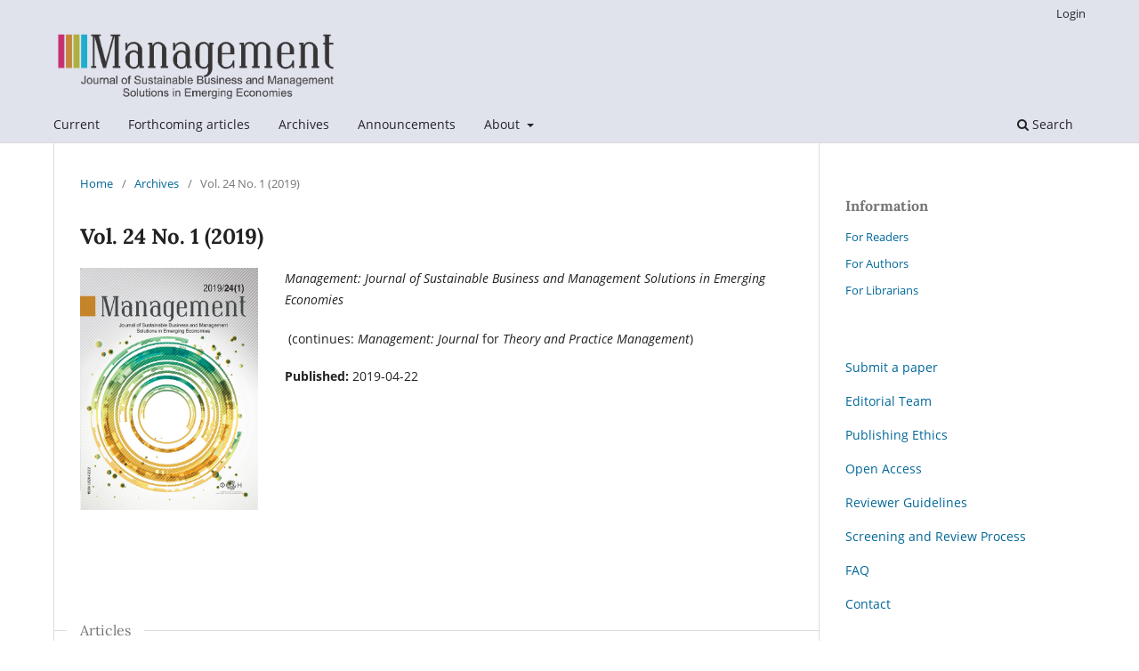

--- FILE ---
content_type: text/html; charset=utf-8
request_url: https://management.fon.bg.ac.rs/index.php/mng/issue/view/21
body_size: 23324
content:
<!DOCTYPE html>
<html lang="en-US" xml:lang="en-US">
<head>
	<meta charset="utf-8">
	<meta name="viewport" content="width=device-width, initial-scale=1.0">
	<title>
		Vol. 24 No. 1 (2019)
							| Management:Journal of Sustainable Business and Management Solutions in Emerging Economies
			</title>

	
<meta name="generator" content="Open Journal Systems 3.3.0.17">
<link rel="alternate" type="application/atom+xml" href="https://management.fon.bg.ac.rs/index.php/mng/gateway/plugin/WebFeedGatewayPlugin/atom">
<link rel="alternate" type="application/rdf+xml" href="https://management.fon.bg.ac.rs/index.php/mng/gateway/plugin/WebFeedGatewayPlugin/rss">
<link rel="alternate" type="application/rss+xml" href="https://management.fon.bg.ac.rs/index.php/mng/gateway/plugin/WebFeedGatewayPlugin/rss2">
	<link rel="stylesheet" href="https://management.fon.bg.ac.rs/index.php/mng/$$$call$$$/page/page/css?name=stylesheet" type="text/css" /><link rel="stylesheet" href="https://management.fon.bg.ac.rs/index.php/mng/$$$call$$$/page/page/css?name=font" type="text/css" /><link rel="stylesheet" href="https://management.fon.bg.ac.rs/lib/pkp/styles/fontawesome/fontawesome.css?v=3.3.0.17" type="text/css" /><link rel="stylesheet" href="https://management.fon.bg.ac.rs/plugins/generic/orcidProfile/css/orcidProfile.css?v=3.3.0.17" type="text/css" />
</head>
<body class="pkp_page_issue pkp_op_view has_site_logo" dir="ltr">

	<div class="pkp_structure_page">

				<header class="pkp_structure_head" id="headerNavigationContainer" role="banner">
						
 <nav class="cmp_skip_to_content" aria-label="Jump to content links">
	<a href="#pkp_content_main">Skip to main content</a>
	<a href="#siteNav">Skip to main navigation menu</a>
		<a href="#pkp_content_footer">Skip to site footer</a>
</nav>

			<div class="pkp_head_wrapper">

				<div class="pkp_site_name_wrapper">
					<button class="pkp_site_nav_toggle">
						<span>Open Menu</span>
					</button>
										<div class="pkp_site_name">
																<a href="						https://management.fon.bg.ac.rs/index.php/mng/index
					" class="is_img">
							<img src="https://management.fon.bg.ac.rs/public/journals/1/pageHeaderLogoImage_en_US.png" width="1654" height="414" alt="Management: Journal of Sustainable Business and Management Solutions in Emerging Economies" />
						</a>
										</div>
				</div>

				
				<nav class="pkp_site_nav_menu" aria-label="Site Navigation">
					<a id="siteNav"></a>
					<div class="pkp_navigation_primary_row">
						<div class="pkp_navigation_primary_wrapper">
																				<ul id="navigationPrimary" class="pkp_navigation_primary pkp_nav_list">
								<li class="">
				<a href="https://management.fon.bg.ac.rs/index.php/mng/issue/current">
					Current
				</a>
							</li>
								<li class="">
				<a href="http://management.fon.bg.ac.rs/index.php/mng/issue/view/15">
					Forthcoming articles
				</a>
							</li>
								<li class="">
				<a href="https://management.fon.bg.ac.rs/index.php/mng/issue/archive">
					Archives
				</a>
							</li>
								<li class="">
				<a href="https://management.fon.bg.ac.rs/index.php/mng/announcement">
					Announcements
				</a>
							</li>
								<li class="">
				<a href="https://management.fon.bg.ac.rs/index.php/mng/about">
					About
				</a>
									<ul>
																					<li class="">
									<a href="https://management.fon.bg.ac.rs/index.php/mng/about">
										About the Journal
									</a>
								</li>
																												<li class="">
									<a href="https://management.fon.bg.ac.rs/index.php/mng/Publisher">
										About the Publisher
									</a>
								</li>
																												<li class="">
									<a href="https://management.fon.bg.ac.rs/index.php/mng/Author_Guidelines">
										Author Guidelines
									</a>
								</li>
																												<li class="">
									<a href="https://management.fon.bg.ac.rs/index.php/mng/FAQ">
										Frequently asked questions (FAQ)
									</a>
								</li>
																												<li class="">
									<a href="https://management.fon.bg.ac.rs/index.php/mng/Reviewer_Guidelines">
										Reviewer Guidelines
									</a>
								</li>
																												<li class="">
									<a href="https://management.fon.bg.ac.rs/index.php/mng/about/editorialTeam">
										Editorial Team
									</a>
								</li>
																												<li class="">
									<a href="https://management.fon.bg.ac.rs/index.php/mng/about/privacy">
										Privacy Statement
									</a>
								</li>
																												<li class="">
									<a href="https://management.fon.bg.ac.rs/index.php/mng/Publication_fees">
										Publication fees
									</a>
								</li>
																												<li class="">
									<a href="https://management.fon.bg.ac.rs/index.php/mng/Abstracting_Indexing">
										Abstracting and Indexing
									</a>
								</li>
																												<li class="">
									<a href="https://management.fon.bg.ac.rs/index.php/mng/ScreeningAndReview">
										Screening and review process
									</a>
								</li>
																												<li class="">
									<a href="https://management.fon.bg.ac.rs/index.php/mng/Ethics">
										Ethics
									</a>
								</li>
																												<li class="">
									<a href="https://management.fon.bg.ac.rs/index.php/mng/Open_Access">
										Open Access
									</a>
								</li>
																												<li class="">
									<a href="https://management.fon.bg.ac.rs/index.php/mng/about/contact">
										Contact
									</a>
								</li>
																		</ul>
							</li>
			</ul>

				

																						<div class="pkp_navigation_search_wrapper">
									<a href="https://management.fon.bg.ac.rs/index.php/mng/search" class="pkp_search pkp_search_desktop">
										<span class="fa fa-search" aria-hidden="true"></span>
										Search
									</a>
								</div>
													</div>
					</div>
					<div class="pkp_navigation_user_wrapper" id="navigationUserWrapper">
							<ul id="navigationUser" class="pkp_navigation_user pkp_nav_list">
								<li class="profile">
				<a href="https://management.fon.bg.ac.rs/index.php/mng/login">
					Login
				</a>
							</li>
										</ul>

					</div>
				</nav>
			</div><!-- .pkp_head_wrapper -->
		</header><!-- .pkp_structure_head -->

						<div class="pkp_structure_content has_sidebar">
			<div class="pkp_structure_main" role="main">
				<a id="pkp_content_main"></a>

<div class="page page_issue">

				<nav class="cmp_breadcrumbs" role="navigation" aria-label="You are here:">
	<ol>
		<li>
			<a href="https://management.fon.bg.ac.rs/index.php/mng/index">
				Home
			</a>
			<span class="separator">/</span>
		</li>
		<li>
			<a href="https://management.fon.bg.ac.rs/index.php/mng/issue/archive">
				Archives
			</a>
			<span class="separator">/</span>
		</li>
		<li class="current" aria-current="page">
			<span aria-current="page">
									Vol. 24 No. 1 (2019)
							</span>
		</li>
	</ol>
</nav>
		<h1>
			Vol. 24 No. 1 (2019)
		</h1>
			<div class="obj_issue_toc">

		
		<div class="heading">

									<a class="cover" href="https://management.fon.bg.ac.rs/index.php/mng/issue/view/21">
								<img src="https://management.fon.bg.ac.rs/public/journals/1/cover_issue_21_en_US.jpg" alt="					View Vol. 24 No. 1 (2019)
				">
			</a>
		
							<div class="description">
				<p><em>Management: Journal of Sustainable Business and Management Solutions in Emerging Economies </em></p>
<p> (continues: <em>Management: Journal </em>for<em> Theory and Practice Management</em>)</p>
			</div>
		
												
							<div class="published">
				<span class="label">
					Published:
				</span>
				<span class="value">
					2019-04-22
				</span>
			</div>
			</div>

		
		<div class="sections">
			<div class="section">
									<h2>
					Articles
				</h2>
						<ul class="cmp_article_list articles">
									<li>
						
	
<div class="obj_article_summary">
	
	<h3 class="title">
		<a id="article-217" href="https://management.fon.bg.ac.rs/index.php/mng/article/view/217">
			Technology-Based Professional Development: The Case of Elementary School Teachers in Belgrade
					</a>
	</h3>

				<div class="meta">
				<div class="authors">
			Mirjana Joksimović, Ashlee Robertson, Borivoje Đokić, Lazar Dražeta
		</div>
		
							<div class="pages">
				1-11
			</div>
		
		
	</div>
	
			<ul class="galleys_links">
																									<li>
																										
	
							

<a class="obj_galley_link pdf" href="https://management.fon.bg.ac.rs/index.php/mng/article/view/217/160" aria-labelledby=article-217>

		
	PDF

	</a>
				</li>
					</ul>
	
	
</div>
					</li>
									<li>
						
	
<div class="obj_article_summary">
	
	<h3 class="title">
		<a id="article-170" href="https://management.fon.bg.ac.rs/index.php/mng/article/view/170">
			Examining the Value of Monte Carlo Simulation for Project Time Management
					</a>
	</h3>

				<div class="meta">
				<div class="authors">
			Goran Avlijas
		</div>
		
							<div class="pages">
				11-23
			</div>
		
		
	</div>
	
			<ul class="galleys_links">
																									<li>
																										
	
							

<a class="obj_galley_link pdf" href="https://management.fon.bg.ac.rs/index.php/mng/article/view/170/129" aria-labelledby=article-170>

		
	PDF

	</a>
				</li>
					</ul>
	
	
</div>
					</li>
									<li>
						
	
<div class="obj_article_summary">
	
	<h3 class="title">
		<a id="article-193" href="https://management.fon.bg.ac.rs/index.php/mng/article/view/193">
			Big data analytics in the health sector: challenges and potentials
					</a>
	</h3>

				<div class="meta">
				<div class="authors">
			Marina Jovanovic Milenkovic, Aleksandra Vukmirovic, Dejan Milenkovic
		</div>
		
							<div class="pages">
				23-33
			</div>
		
		
	</div>
	
			<ul class="galleys_links">
																									<li>
																										
	
							

<a class="obj_galley_link pdf" href="https://management.fon.bg.ac.rs/index.php/mng/article/view/193/172" aria-labelledby=article-193>

		
	PDF

	</a>
				</li>
					</ul>
	
	
</div>
					</li>
									<li>
						
	
<div class="obj_article_summary">
	
	<h3 class="title">
		<a id="article-215" href="https://management.fon.bg.ac.rs/index.php/mng/article/view/215">
			Motivational Factors of Employees in Health Care Institutions in Serbia
					</a>
	</h3>

				<div class="meta">
				<div class="authors">
			Miroslava Krstic, Vladimir Obradovic, Zorica Terzic-Supic, Dejana Stanisavljevic; Jovana Todorovic
		</div>
		
							<div class="pages">
				33-43
			</div>
		
		
	</div>
	
			<ul class="galleys_links">
																									<li>
																										
	
							

<a class="obj_galley_link pdf" href="https://management.fon.bg.ac.rs/index.php/mng/article/view/215/154" aria-labelledby=article-215>

		
	PDF

	</a>
				</li>
					</ul>
	
	
</div>
					</li>
									<li>
						
	
<div class="obj_article_summary">
	
	<h3 class="title">
		<a id="article-222" href="https://management.fon.bg.ac.rs/index.php/mng/article/view/222">
			Employee and the Self-Employed Job Satisfaction: Similarities and Differences
					</a>
	</h3>

				<div class="meta">
				<div class="authors">
			Nebojsa Janicijevic, Katarina Ignjatović Paunović
		</div>
		
							<div class="pages">
				43-53
			</div>
		
		
	</div>
	
			<ul class="galleys_links">
																									<li>
																										
	
							

<a class="obj_galley_link pdf" href="https://management.fon.bg.ac.rs/index.php/mng/article/view/222/150" aria-labelledby=article-222>

		
	PDF

	</a>
				</li>
					</ul>
	
	
</div>
					</li>
									<li>
						
	
<div class="obj_article_summary">
	
	<h3 class="title">
		<a id="article-229" href="https://management.fon.bg.ac.rs/index.php/mng/article/view/229">
			Turnover Intentions and Job Hopping among Millennials in Serbia
					</a>
	</h3>

				<div class="meta">
				<div class="authors">
			Tatjana Ivanovic, Sonja Ivancevic
		</div>
		
							<div class="pages">
				53-63
			</div>
		
		
	</div>
	
			<ul class="galleys_links">
																									<li>
																										
	
							

<a class="obj_galley_link pdf" href="https://management.fon.bg.ac.rs/index.php/mng/article/view/229/155" aria-labelledby=article-229>

		
	PDF

	</a>
				</li>
					</ul>
	
	
</div>
					</li>
									<li>
						
	
<div class="obj_article_summary">
	
	<h3 class="title">
		<a id="article-237" href="https://management.fon.bg.ac.rs/index.php/mng/article/view/237">
			Impact of HRM Practices on Job Satisfaction of Employees in Serbian Banking Sector
					</a>
	</h3>

				<div class="meta">
				<div class="authors">
			Jelena Božović, Ivan Božović, Isidora Ljumović
		</div>
		
							<div class="pages">
				63-77
			</div>
		
		
	</div>
	
			<ul class="galleys_links">
																									<li>
																										
	
							

<a class="obj_galley_link pdf" href="https://management.fon.bg.ac.rs/index.php/mng/article/view/237/171" aria-labelledby=article-237>

		
	PDF

	</a>
				</li>
					</ul>
	
	
</div>
					</li>
							</ul>
				</div>
			<div class="section">
									<h2>
					Book Review
				</h2>
						<ul class="cmp_article_list articles">
									<li>
						
	
<div class="obj_article_summary">
	
	<h3 class="title">
		<a id="article-281" href="https://management.fon.bg.ac.rs/index.php/mng/article/view/281">
			Book review of: Computer Age Statistical Inference: Algorithms, Evidence, and Data Science by Bradley Efron and Trevor Hastie
					</a>
	</h3>

				<div class="meta">
				<div class="authors">
			Marina Dobrota
		</div>
		
							<div class="pages">
				77-78
			</div>
		
		
	</div>
	
			<ul class="galleys_links">
																									<li>
																										
	
							

<a class="obj_galley_link pdf" href="https://management.fon.bg.ac.rs/index.php/mng/article/view/281/162" aria-labelledby=article-281>

		
	PDF

	</a>
				</li>
					</ul>
	
	
</div>
					</li>
							</ul>
				</div>
		</div><!-- .sections -->
</div>
	</div>

	</div><!-- pkp_structure_main -->

									<div class="pkp_structure_sidebar left" role="complementary" aria-label="Sidebar">
				<div class="pkp_block block_information">
	<h2 class="title">Information</h2>
	<div class="content">
		<ul>
							<li>
					<a href="https://management.fon.bg.ac.rs/index.php/mng/information/readers">
						For Readers
					</a>
				</li>
										<li>
					<a href="https://management.fon.bg.ac.rs/index.php/mng/information/authors">
						For Authors
					</a>
				</li>
										<li>
					<a href="https://management.fon.bg.ac.rs/index.php/mng/information/librarians">
						For Librarians
					</a>
				</li>
					</ul>
	</div>
</div>
<div class="pkp_block block_custom" id="customblock-sidebars">
	<h2 class="title pkp_screen_reader">sidebars</h2>
	<div class="content">
		<p><a href="http://management.fon.bg.ac.rs/index.php/mng/Author_Guidelines">Submit a paper</a></p>
<p><a href="http://management.fon.bg.ac.rs/index.php/mng/about/editorialTeam">Editorial Team</a></p>
<p><a href="http://management.fon.bg.ac.rs/index.php/mng/Ethics">Publishing Ethics</a></p>
<p><a href="http://management.fon.bg.ac.rs/index.php/mng/Open_Access">Open Access</a></p>
<p><a href="http://management.fon.bg.ac.rs/index.php/mng/Reviewer_Guidelines">Reviewer Guidelines</a></p>
<p><a href="http://management.fon.bg.ac.rs/index.php/mng/ScreeningAndReview">Screening and Review Process</a></p>
<p><a href="http://management.fon.bg.ac.rs/index.php/mng/FAQ">FAQ</a></p>
<p><a href="http://management.fon.bg.ac.rs/index.php/mng/about/contact">Contact</a></p>
	</div>
</div>
<div class="pkp_block block_custom" id="customblock-indexing">
	<h2 class="title pkp_screen_reader">indexing</h2>
	<div class="content">
		<p><strong>Abstracting and indexing </strong></p>
<p>According to Ministry of Education, Science and Technological Development`s decision of categorization of scientific journals published in Serbia,<em> <em>Management: Journal of Sustainable Business and Management Solutions in Emerging Economies </em></em>has listed as a&nbsp;<a href="http://www.mpn.gov.rs/casopisi/">National Journal of International Importance <strong>(M24).</strong></a></p>
<p>&nbsp;<a href="https://dbh.nsd.uib.no/publiseringskanaler/erihplus/periodical/info.action?id=502150"><img src="/public/site/images/sjednak/erihplus_manage.jpg" alt="" width="218" height="64"></a></p>
	</div>
</div>
<div class="pkp_block block_web_feed">
	<h2 class="title">Current Issue</h2>
	<div class="content">
		<ul>
			<li>
				<a href="https://management.fon.bg.ac.rs/index.php/mng/gateway/plugin/WebFeedGatewayPlugin/atom">
					<img src="https://management.fon.bg.ac.rs/lib/pkp/templates/images/atom.svg" alt="Atom logo">
				</a>
			</li>
			<li>
				<a href="https://management.fon.bg.ac.rs/index.php/mng/gateway/plugin/WebFeedGatewayPlugin/rss2">
					<img src="https://management.fon.bg.ac.rs/lib/pkp/templates/images/rss20_logo.svg" alt="RSS2 logo">
				</a>
			</li>
			<li>
				<a href="https://management.fon.bg.ac.rs/index.php/mng/gateway/plugin/WebFeedGatewayPlugin/rss">
					<img src="https://management.fon.bg.ac.rs/lib/pkp/templates/images/rss10_logo.svg" alt="RSS1 logo">
				</a>
			</li>
		</ul>
	</div>
</div>
<div class="pkp_block block_custom" id="customblock-journal">
	<h2 class="title pkp_screen_reader">journal</h2>
	<div class="content">
		<p><strong><a href="http://management.fon.bg.ac.rs/index.php/mng/about">About the Journal</a></strong></p>
<p><em>Management: Journal of Sustainable Business and Management Solutions in Emerging Economies</em> is multidisciplinary double-blind peer review international journal. The Journal publishes empirical and theoretical articles in different areas of business and management.</p>
<p><strong>ISSN:</strong> 1820-0222</p>
<p><strong>Issues per year</strong>: 3</p>
<p>All papers are checked using&nbsp; <a style="box-sizing: border-box; background-color: #ffffff; color: #007ab2; font-family: Lora, serif; font-size: 14px; font-style: normal; font-variant-ligatures: normal; font-variant-caps: normal; font-weight: 400; letter-spacing: normal; orphans: 2; text-align: start; text-indent: 0px; text-transform: none; white-space: normal; widows: 2; word-spacing: 0px; -webkit-text-stroke-width: 0px;" title="Turnitin" href="http://www.turnitin.com/"><img style="box-sizing: border-box; border: 0px none; max-width: 100%; width: 109px; height: 29px;" src="http://management.fon.bg.ac.rs/public/site/images/mladenc/Turnitin.png" alt=""></a>&nbsp;&nbsp; by iThenticate (c).</p>
	</div>
</div>

			</div><!-- pkp_sidebar.left -->
			</div><!-- pkp_structure_content -->

<div class="pkp_structure_footer_wrapper" role="contentinfo">
	<a id="pkp_content_footer"></a>

	<div class="pkp_structure_footer">

					<div class="pkp_footer_content">
				<p><strong><img style="float: right;" src="/public/site/images/admin/Management_headline1.jpg" alt="" width="96" height="130"></strong></p>
<p style="text-align: left;"><strong>Management: Journal of Sustainable Business and Management Solutions in Emerging Economies</strong></p>
<p>ISSN:&nbsp;1820-0222 <br> online ISSN: 2406-0658<br> Publisher:&nbsp; University of Belgrade,&nbsp;Faculty of Organizational Sciences</p>
<p>Indexed/ranked/abstracted in <a href="https://kanalregister.hkdir.no/publiseringskanaler/erihplus/periodical/info.action?id=502150">ERIH+</a>,&nbsp;<a href="https://www.ebsco.com/m/ee/Marketing/titleLists/bch-journals.htm">EBSCO</a>,&nbsp;<a href="https://doaj.org/toc/2406-0658">DOAJ&nbsp;</a>, <a href="http://tls.search.proquest.com/titlelist/jsp/ListHTML.jsp?start=7000&amp;start=6000&amp;productId=1007139%3A1000001%3A1007133%3A1006323%3A1006102%3A1006324%3A1000271&amp;productName=ProQuest+Business+Collection&amp;format=html&amp;IDString=1007139%3A1000001%3A1007133%3A1006323%3A1006102%3A1006324%3A1000271&amp;isShowColumn=%5Btrue%2Ctrue%2Ctrue%2Ctrue%2Ctrue%2Cfalse%2Cfalse%2Cfalse%2Cfalse%2Cfalse%2Cfalse%2Cfalse%2Cfalse%2Cfalse%2Cfalse%2Cfalse%2Cfalse%2Cfalse%2Cfalse%2Cfalse%2Cfalse%2Cfalse%2Cfalse%2Cfalse%2Cfalse%2Cfalse%2Cfalse%2Cfalse%2Cfalse%2Cfalse%2Cfalse%2Cfalse%2Cfalse%2Cfalse%2Cfalse%2Cfalse%2Cfalse%2Cfalse%2Cfalse%2Cfalse%2Cfalse%2Ctrue%2Cfalse%2Cfalse%2Cfalse%2Ctrue%2Cfalse%5D&amp;tlsTableHash=-1539466207">ProQuest</a>,&nbsp;<a href="https://scholar.google.com/citations?user=D3c34KoAAAAJ&amp;hl=en">Google Scholar,</a>&nbsp;<a href="https://owens.mit.edu/sfx_local?url_ver=Z39.88-2004&amp;url_ctx_fmt=info:ofi/fmt:kev:mtx:ctx&amp;ctx_enc=info:ofi/enc:UTF-8&amp;ctx_ver=Z39.88-2004&amp;rfr_id=info:sid/sfxit.com:azlist&amp;sfx.ignore_date_threshold=1&amp;rft.object_id=2670000000230235&amp;rft.object_portfolio_id=&amp;svc.fulltext=yes">MIT library</a>,&nbsp;<a href="https://www.ceeol.com/search/journal-detail?id=2189">CEEOL</a>,&nbsp;<a href="http://find.lib.uts.edu.au/search?N=0&amp;Ntk=All&amp;Ntx=matchallpartial&amp;Ntt=1820-0222">UTS library</a>,&nbsp;<a href="http://www.periodicos.capes.gov.br/index.php?option=com_pmetabusca&amp;mn=70&amp;smn=78&amp;sfx=find-ej-1&amp;type=p&amp;sfx=buscaRapida&amp;Itemid=120">Periodicos CAPES</a>,&nbsp;&nbsp;<a href="http://repozitorijum.nb.rs/repozitorijum.aspx?issn=1820-0222">National Library of Serbia Digital Repozitory</a>&nbsp;,&nbsp;<a href="http://scindeks.ceon.rs/journaldetails.aspx?issn=1820-0222">Serbian Citation Index</a> , <a href="https://journals.indexcopernicus.com/search/details?id=51592">Index Copernicus</a>, <a href="https://www.anvur.it/wp-content/uploads/2020/11/Elenco-riviste-scientifiche_Area13_VIquad_09112020.pdf">Anvur </a>and Ulrich Periodicals.</p>
			</div>
		
		<div class="pkp_brand_footer" role="complementary">
			<a href="https://management.fon.bg.ac.rs/index.php/mng/about/aboutThisPublishingSystem">
				<img alt="More information about the publishing system, Platform and Workflow by OJS/PKP." src="https://management.fon.bg.ac.rs/templates/images/ojs_brand.png">
			</a>
		</div>
	</div>
</div><!-- pkp_structure_footer_wrapper -->

</div><!-- pkp_structure_page -->

<script src="https://management.fon.bg.ac.rs/lib/pkp/lib/vendor/components/jquery/jquery.min.js?v=3.3.0.17" type="text/javascript"></script><script src="https://management.fon.bg.ac.rs/lib/pkp/lib/vendor/components/jqueryui/jquery-ui.min.js?v=3.3.0.17" type="text/javascript"></script><script src="https://management.fon.bg.ac.rs/plugins/themes/default/js/lib/popper/popper.js?v=3.3.0.17" type="text/javascript"></script><script src="https://management.fon.bg.ac.rs/plugins/themes/default/js/lib/bootstrap/util.js?v=3.3.0.17" type="text/javascript"></script><script src="https://management.fon.bg.ac.rs/plugins/themes/default/js/lib/bootstrap/dropdown.js?v=3.3.0.17" type="text/javascript"></script><script src="https://management.fon.bg.ac.rs/plugins/themes/default/js/main.js?v=3.3.0.17" type="text/javascript"></script><script type="text/javascript">
(function (w, d, s, l, i) { w[l] = w[l] || []; var f = d.getElementsByTagName(s)[0],
j = d.createElement(s), dl = l != 'dataLayer' ? '&l=' + l : ''; j.async = true; 
j.src = 'https://www.googletagmanager.com/gtag/js?id=' + i + dl; f.parentNode.insertBefore(j, f); 
function gtag(){dataLayer.push(arguments)}; gtag('js', new Date()); gtag('config', i); })
(window, document, 'script', 'dataLayer', 'UA-106730195-1');
</script>


</body>
</html>


--- FILE ---
content_type: text/css;charset=UTF-8
request_url: https://management.fon.bg.ac.rs/index.php/mng/$$$call$$$/page/page/css?name=font
body_size: 8274
content:
@font-face{font-family:'Lora';font-style:normal;font-weight:400;src:url('//management.fon.bg.ac.rs/plugins/themes/default/fonts/lora-v16-vietnamese_latin-ext_latin_cyrillic-ext_cyrillic-regular.eot');src:local(''),url('//management.fon.bg.ac.rs/plugins/themes/default/fonts/lora-v16-vietnamese_latin-ext_latin_cyrillic-ext_cyrillic-regular.eot?#iefix') format('embedded-opentype'),url('//management.fon.bg.ac.rs/plugins/themes/default/fonts/lora-v16-vietnamese_latin-ext_latin_cyrillic-ext_cyrillic-regular.woff2') format('woff2'),url('//management.fon.bg.ac.rs/plugins/themes/default/fonts/lora-v16-vietnamese_latin-ext_latin_cyrillic-ext_cyrillic-regular.woff') format('woff'),url('//management.fon.bg.ac.rs/plugins/themes/default/fonts/lora-v16-vietnamese_latin-ext_latin_cyrillic-ext_cyrillic-regular.ttf') format('truetype'),url('//management.fon.bg.ac.rs/plugins/themes/default/fonts/lora-v16-vietnamese_latin-ext_latin_cyrillic-ext_cyrillic-regular.svg#Lora') format('svg');font-display:swap}@font-face{font-family:'Lora';font-style:normal;font-weight:700;src:url('//management.fon.bg.ac.rs/plugins/themes/default/fonts/lora-v16-vietnamese_latin-ext_latin_cyrillic-ext_cyrillic-700.eot');src:local(''),url('//management.fon.bg.ac.rs/plugins/themes/default/fonts/lora-v16-vietnamese_latin-ext_latin_cyrillic-ext_cyrillic-700.eot?#iefix') format('embedded-opentype'),url('//management.fon.bg.ac.rs/plugins/themes/default/fonts/lora-v16-vietnamese_latin-ext_latin_cyrillic-ext_cyrillic-700.woff2') format('woff2'),url('//management.fon.bg.ac.rs/plugins/themes/default/fonts/lora-v16-vietnamese_latin-ext_latin_cyrillic-ext_cyrillic-700.woff') format('woff'),url('//management.fon.bg.ac.rs/plugins/themes/default/fonts/lora-v16-vietnamese_latin-ext_latin_cyrillic-ext_cyrillic-700.ttf') format('truetype'),url('//management.fon.bg.ac.rs/plugins/themes/default/fonts/lora-v16-vietnamese_latin-ext_latin_cyrillic-ext_cyrillic-700.svg#Lora') format('svg');font-display:swap}@font-face{font-family:'Lora';font-style:italic;font-weight:400;src:url('//management.fon.bg.ac.rs/plugins/themes/default/fonts/lora-v16-vietnamese_latin-ext_latin_cyrillic-ext_cyrillic-italic.eot');src:local(''),url('//management.fon.bg.ac.rs/plugins/themes/default/fonts/lora-v16-vietnamese_latin-ext_latin_cyrillic-ext_cyrillic-italic.eot?#iefix') format('embedded-opentype'),url('//management.fon.bg.ac.rs/plugins/themes/default/fonts/lora-v16-vietnamese_latin-ext_latin_cyrillic-ext_cyrillic-italic.woff2') format('woff2'),url('//management.fon.bg.ac.rs/plugins/themes/default/fonts/lora-v16-vietnamese_latin-ext_latin_cyrillic-ext_cyrillic-italic.woff') format('woff'),url('//management.fon.bg.ac.rs/plugins/themes/default/fonts/lora-v16-vietnamese_latin-ext_latin_cyrillic-ext_cyrillic-italic.ttf') format('truetype'),url('//management.fon.bg.ac.rs/plugins/themes/default/fonts/lora-v16-vietnamese_latin-ext_latin_cyrillic-ext_cyrillic-italic.svg#Lora') format('svg');font-display:swap}@font-face{font-family:'Lora';font-style:italic;font-weight:700;src:url('//management.fon.bg.ac.rs/plugins/themes/default/fonts/lora-v16-vietnamese_latin-ext_latin_cyrillic-ext_cyrillic-700italic.eot');src:local(''),url('//management.fon.bg.ac.rs/plugins/themes/default/fonts/lora-v16-vietnamese_latin-ext_latin_cyrillic-ext_cyrillic-700italic.eot?#iefix') format('embedded-opentype'),url('//management.fon.bg.ac.rs/plugins/themes/default/fonts/lora-v16-vietnamese_latin-ext_latin_cyrillic-ext_cyrillic-700italic.woff2') format('woff2'),url('//management.fon.bg.ac.rs/plugins/themes/default/fonts/lora-v16-vietnamese_latin-ext_latin_cyrillic-ext_cyrillic-700italic.woff') format('woff'),url('//management.fon.bg.ac.rs/plugins/themes/default/fonts/lora-v16-vietnamese_latin-ext_latin_cyrillic-ext_cyrillic-700italic.ttf') format('truetype'),url('//management.fon.bg.ac.rs/plugins/themes/default/fonts/lora-v16-vietnamese_latin-ext_latin_cyrillic-ext_cyrillic-700italic.svg#Lora') format('svg');font-display:swap}@font-face{font-family:'Open Sans';font-style:normal;font-weight:400;src:url('//management.fon.bg.ac.rs/plugins/themes/default/fonts/open-sans-v18-vietnamese_latin-ext_latin_greek-ext_greek_cyrillic-ext_cyrillic-regular.eot');src:local(''),url('//management.fon.bg.ac.rs/plugins/themes/default/fonts/open-sans-v18-vietnamese_latin-ext_latin_greek-ext_greek_cyrillic-ext_cyrillic-regular.eot?#iefix') format('embedded-opentype'),url('//management.fon.bg.ac.rs/plugins/themes/default/fonts/open-sans-v18-vietnamese_latin-ext_latin_greek-ext_greek_cyrillic-ext_cyrillic-regular.woff2') format('woff2'),url('//management.fon.bg.ac.rs/plugins/themes/default/fonts/open-sans-v18-vietnamese_latin-ext_latin_greek-ext_greek_cyrillic-ext_cyrillic-regular.woff') format('woff'),url('//management.fon.bg.ac.rs/plugins/themes/default/fonts/open-sans-v18-vietnamese_latin-ext_latin_greek-ext_greek_cyrillic-ext_cyrillic-regular.ttf') format('truetype'),url('//management.fon.bg.ac.rs/plugins/themes/default/fonts/open-sans-v18-vietnamese_latin-ext_latin_greek-ext_greek_cyrillic-ext_cyrillic-regular.svg#OpenSans') format('svg');font-display:swap}@font-face{font-family:'Open Sans';font-style:italic;font-weight:400;src:url('//management.fon.bg.ac.rs/plugins/themes/default/fonts/open-sans-v18-vietnamese_latin-ext_latin_greek-ext_greek_cyrillic-ext_cyrillic-italic.eot');src:local(''),url('//management.fon.bg.ac.rs/plugins/themes/default/fonts/open-sans-v18-vietnamese_latin-ext_latin_greek-ext_greek_cyrillic-ext_cyrillic-italic.eot?#iefix') format('embedded-opentype'),url('//management.fon.bg.ac.rs/plugins/themes/default/fonts/open-sans-v18-vietnamese_latin-ext_latin_greek-ext_greek_cyrillic-ext_cyrillic-italic.woff2') format('woff2'),url('//management.fon.bg.ac.rs/plugins/themes/default/fonts/open-sans-v18-vietnamese_latin-ext_latin_greek-ext_greek_cyrillic-ext_cyrillic-italic.woff') format('woff'),url('//management.fon.bg.ac.rs/plugins/themes/default/fonts/open-sans-v18-vietnamese_latin-ext_latin_greek-ext_greek_cyrillic-ext_cyrillic-italic.ttf') format('truetype'),url('//management.fon.bg.ac.rs/plugins/themes/default/fonts/open-sans-v18-vietnamese_latin-ext_latin_greek-ext_greek_cyrillic-ext_cyrillic-italic.svg#OpenSans') format('svg');font-display:swap}@font-face{font-family:'Open Sans';font-style:normal;font-weight:700;src:url('//management.fon.bg.ac.rs/plugins/themes/default/fonts/open-sans-v18-vietnamese_latin-ext_latin_greek-ext_greek_cyrillic-ext_cyrillic-700.eot');src:local(''),url('//management.fon.bg.ac.rs/plugins/themes/default/fonts/open-sans-v18-vietnamese_latin-ext_latin_greek-ext_greek_cyrillic-ext_cyrillic-700.eot?#iefix') format('embedded-opentype'),url('//management.fon.bg.ac.rs/plugins/themes/default/fonts/open-sans-v18-vietnamese_latin-ext_latin_greek-ext_greek_cyrillic-ext_cyrillic-700.woff2') format('woff2'),url('//management.fon.bg.ac.rs/plugins/themes/default/fonts/open-sans-v18-vietnamese_latin-ext_latin_greek-ext_greek_cyrillic-ext_cyrillic-700.woff') format('woff'),url('//management.fon.bg.ac.rs/plugins/themes/default/fonts/open-sans-v18-vietnamese_latin-ext_latin_greek-ext_greek_cyrillic-ext_cyrillic-700.ttf') format('truetype'),url('//management.fon.bg.ac.rs/plugins/themes/default/fonts/open-sans-v18-vietnamese_latin-ext_latin_greek-ext_greek_cyrillic-ext_cyrillic-700.svg#OpenSans') format('svg');font-display:swap}@font-face{font-family:'Open Sans';font-style:italic;font-weight:700;src:url('//management.fon.bg.ac.rs/plugins/themes/default/fonts/open-sans-v18-vietnamese_latin-ext_latin_greek-ext_greek_cyrillic-ext_cyrillic-700italic.eot');src:local(''),url('//management.fon.bg.ac.rs/plugins/themes/default/fonts/open-sans-v18-vietnamese_latin-ext_latin_greek-ext_greek_cyrillic-ext_cyrillic-700italic.eot?#iefix') format('embedded-opentype'),url('//management.fon.bg.ac.rs/plugins/themes/default/fonts/open-sans-v18-vietnamese_latin-ext_latin_greek-ext_greek_cyrillic-ext_cyrillic-700italic.woff2') format('woff2'),url('//management.fon.bg.ac.rs/plugins/themes/default/fonts/open-sans-v18-vietnamese_latin-ext_latin_greek-ext_greek_cyrillic-ext_cyrillic-700italic.woff') format('woff'),url('//management.fon.bg.ac.rs/plugins/themes/default/fonts/open-sans-v18-vietnamese_latin-ext_latin_greek-ext_greek_cyrillic-ext_cyrillic-700italic.ttf') format('truetype'),url('//management.fon.bg.ac.rs/plugins/themes/default/fonts/open-sans-v18-vietnamese_latin-ext_latin_greek-ext_greek_cyrillic-ext_cyrillic-700italic.svg#OpenSans') format('svg');font-display:swap}